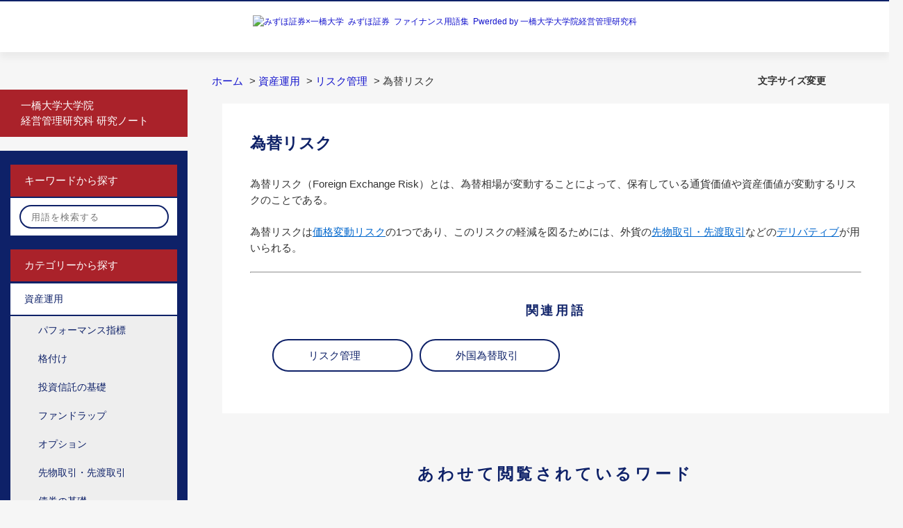

--- FILE ---
content_type: text/html; charset=utf-8
request_url: https://glossary.mizuho-sc.com/faq/show/2189?category_id=84&site_domain=default
body_size: 5286
content:
<!DOCTYPE html PUBLIC "-//W3C//DTD XHTML 1.0 Transitional//EN" "http://www.w3.org/TR/xhtml1/DTD/xhtml1-transitional.dtd">
<html xmlns="http://www.w3.org/1999/xhtml" lang="ja" xml:lang="ja">
  <head>
 <meta http-equiv="content-type" content="text/html; charset=UTF-8" />
    <meta http-equiv="X-UA-Compatible" content="IE=edge,chrome=1" />
    <meta http-equiv="Pragma" content="no-cache"/>
    <meta http-equiv="Cache-Control" content="no-cache"/>
    <meta http-equiv="Expires" content="0"/>
    <meta name="description" content="為替リスク（Foreign Exchange Risk）とは、為替相場が変動することによって、保有している通貨価値や資産価値が変動するリスクのことである。

 

為替リスクは価格変動リスクの1つであ" />
    <meta name="keywords" content="リスク管理,資産運用" />
    <meta name="csrf-param" content="authenticity_token" />
<meta name="csrf-token" content="4FQ87RyKj1lMrXl44Gu7MMItTkZyBLS0rozwGcLpwffYsgnqxfuBfgPdyOpR8WGyzNnhdy-N1jH3R-D6tk0Hfg" />
    <script src="/assets/application_front_pc-70829ab258f817609cf7b092652328b6cc107d834757186420ba06bcb3c507c9.js"></script>
<script src="/assets/calendar/calendar-ja-da58e63df1424289368016b5077d61a523d45dd27a7d717739d0dbc63fa6a683.js"></script>
<script>jQuery.migrateMute = true;</script>
<script src="/assets/jquery-migrate-3.3.2.min-dbdd70f5d90839a3040d1cbe135a53ce8f7088aa7543656e7adf9591fa3782aa.js"></script>
<link rel="stylesheet" href="/assets/application_front_pc-7cab32363d9fbcfee4c18a6add9fe66228e2561d6fe655ed3c9a039bf433fbd8.css" media="all" />
<link href="/stylesheets/style.css?Myusai2-Yfbydf5nH1Ir5cfoVj_AFKW-Bl4Bk8tlAqsLzZlt9M9v0b0FT_WuyPFnyRz5Dp2dxztflRFwv8HEIg" media="all" rel="stylesheet" type="text/css" />
<link rel="stylesheet" href="https://glossary.mizuho-sc.com/css/style.css?site_id=-1" media="all" />
<link rel="stylesheet" href="https://glossary.mizuho-sc.com/css/style.css?site_id=1" media="all" />

    
    <title>為替リスク | みずほ証券 ファイナンス用語集</title>
    
  </head>
  <body class="lang_size_medium" id="faq_show">
    
    <a name="top"></a>
    <div id="okw_wrapper">
<div id="header">
  <h1><a href="/" title="みずほ証券&ensp;ファイナンス用語集"><img src="/usr/file/attachment/yougologo_mizuho_1.png" alt="みずほ証券&#215;一橋大学&ensp;みずほ証券&ensp;ファイナンス用語集&ensp;Pwerded by 一橋大学大学院経営管理研究科"></a></h1>
</div>
      <div id="okw_contents">
        <div id="okw_contents_base">
          <div id="okw_contents_inner" class="clearfix">
            <div id="okw_sub_header" class="clearfix">
              <div id="login_user_name"></div>
              <ul id="fontCol" class="flo_r">
                  <li class="okw_txt">文字サイズ変更</li>
  <li class="fntSml fntSml_ja">
    <a update_flash_color="#d4e0e8" data-remote="true" href="/front/font_size?font_type=small&amp;site_domain=default">S</a>
  </li>
  <li class="fntMidOn fntMidOn_ja">
    <a update_flash_color="#d4e0e8" data-remote="true" href="/front/font_size?font_type=middle&amp;site_domain=default">M</a>
  </li>
  <li class="fntBig fntBig_ja">
    <a update_flash_color="#d4e0e8" data-remote="true" href="/front/font_size?font_type=large&amp;site_domain=default">L</a>
  </li>

              </ul>
              <ul class="okw_bread">
  <li class="okw_bread_list"><a href="/category/show/1?site_domain=default">ホーム</a><span>&nbsp;&gt;&nbsp;</span><a href="/category/show/32?site_domain=default">資産運用</a><span>&nbsp;&gt;&nbsp;</span><a href="/category/show/96?site_domain=default">リスク管理</a><span>&nbsp;&gt;&nbsp;</span><span>為替リスク</span></li>
</ul>
            
            </div>
            
<div id="okw_side" class="flo_l"><div class="colArea clearfix"><div class="oneCol okw_parts_usr_14"><ul class="side_banner">
  <li><a href="/faq/show/1320?site_domain=default" tabindex="200" class="exLinkButton">一橋大学大学院<br>経営管理研究科 研究ノート</a></li>
</ul></div><div class="oneCol okw_parts_usr_5"><p class="categoryBtn">キーワードから探す</p>
<form accept-charset="UTF-8" action="/category/search?site_domain=default" id="keyword_form" method="get" class="sidesearchform">
<div class="searchbar">
<input autocomplete="off" class="keyword_frm" id="keyword_text_field" maxlength="200" name="keyword" type="text" placeholder="用語を検索する">
<input class="keyword_frmbtn" name="commit" type="submit" alt="検索する" id="side_search">
<label for="side_search" class="searchButton"><label>
</div>
<input type="hidden" name="site_domain" value="default" /></form></div><div class="oneCol okw_parts_usr_11"><p class="categoryBtn">カテゴリーから探す</p></div><div class="oneCol okw_parts_category_tree"><div id="category_tree" class="category_tree">
  <div class="ttl_col"><h2 class="ttl_bg"><span class="icocate_tree">ホーム</span></h2></div>
  
  
  
  <ul id="tree_1" class="category_level_0">
    
  
  <li id="tree_icon_32" class="category_open">
    <div class="category_on cate_pull_inert_bg">
      <a class="pm_icon flo_l" child_url="#" js_effect_time="500" self_tag_id="tree_icon_32" tree_open="true" href="/category/show/32?site_domain=default">/category/show/32?site_domain=default</a><a href="/category/show/32?site_domain=default">資産運用</a>
    </div>
    
  <ul id="tree_32" class="category_level_1">
    
  
  <li id="tree_icon_38" >
    <div class="category_none cate_pull_inert_bg">
      <a href="/category/show/38?site_domain=default">パフォーマンス指標</a>
    </div>
    
  </li>

  
  <li id="tree_icon_39" >
    <div class="category_none cate_pull_inert_bg">
      <a href="/category/show/39?site_domain=default">格付け</a>
    </div>
    
  </li>

  
  <li id="tree_icon_40" >
    <div class="category_none cate_pull_inert_bg">
      <a href="/category/show/40?site_domain=default">投資信託の基礎</a>
    </div>
    
  </li>

  
  <li id="tree_icon_41" >
    <div class="category_none cate_pull_inert_bg">
      <a href="/category/show/41?site_domain=default">ファンドラップ</a>
    </div>
    
  </li>

  
  <li id="tree_icon_69" >
    <div class="category_none cate_pull_inert_bg">
      <a href="/category/show/69?site_domain=default">オプション</a>
    </div>
    
  </li>

  
  <li id="tree_icon_70" >
    <div class="category_none cate_pull_inert_bg">
      <a href="/category/show/70?site_domain=default">先物取引・先渡取引</a>
    </div>
    
  </li>

  
  <li id="tree_icon_90" >
    <div class="category_none cate_pull_inert_bg">
      <a href="/category/show/90?site_domain=default">債券の基礎</a>
    </div>
    
  </li>

  
  <li id="tree_icon_96" >
    <div class="category_none category_select cate_pull_inert_bg">
      <a href="/category/show/96?site_domain=default">リスク管理</a>
    </div>
    
  </li>

  
  <li id="tree_icon_98" >
    <div class="category_none cate_pull_inert_bg">
      <a href="/category/show/98?site_domain=default">スワップ</a>
    </div>
    
  </li>

  
  <li id="tree_icon_105" >
    <div class="category_none cate_pull_inert_bg">
      <a href="/category/show/105?site_domain=default">マーケットインデックス</a>
    </div>
    
  </li>

  
  <li id="tree_icon_108" >
    <div class="category_none cate_pull_inert_bg">
      <a href="/category/show/108?site_domain=default">執行システム</a>
    </div>
    
  </li>

  </ul>




  </li>

  
  <li id="tree_icon_34" class="category_close">
    <div class="category_on cate_pull_inert_bg">
      <a class="pm_icon flo_l" child_url="/category/tree_open/34?node=1&amp;site_domain=default&amp;tag_id=tree_icon_34" js_effect_time="500" self_tag_id="tree_icon_34" tree_open="true" href="/category/show/34?site_domain=default">/category/show/34?site_domain=default</a><a href="/category/show/34?site_domain=default">資産価格理論</a>
    </div>
    
  </li>

  
  <li id="tree_icon_35" class="category_close">
    <div class="category_on cate_pull_inert_bg">
      <a class="pm_icon flo_l" child_url="/category/tree_open/35?node=1&amp;site_domain=default&amp;tag_id=tree_icon_35" js_effect_time="500" self_tag_id="tree_icon_35" tree_open="true" href="/category/show/35?site_domain=default">/category/show/35?site_domain=default</a><a href="/category/show/35?site_domain=default">企業金融</a>
    </div>
    
  </li>

  
  <li id="tree_icon_7" class="category_close">
    <div class="category_on cate_pull_inert_bg">
      <a class="pm_icon flo_l" child_url="/category/tree_open/7?node=1&amp;site_domain=default&amp;tag_id=tree_icon_7" js_effect_time="500" self_tag_id="tree_icon_7" tree_open="true" href="/category/show/7?site_domain=default">/category/show/7?site_domain=default</a><a href="/category/show/7?site_domain=default">ガバナンス</a>
    </div>
    
  </li>

  
  <li id="tree_icon_37" class="category_close">
    <div class="category_on cate_pull_inert_bg">
      <a class="pm_icon flo_l" child_url="/category/tree_open/37?node=1&amp;site_domain=default&amp;tag_id=tree_icon_37" js_effect_time="500" self_tag_id="tree_icon_37" tree_open="true" href="/category/show/37?site_domain=default">/category/show/37?site_domain=default</a><a href="/category/show/37?site_domain=default">会計・財務分析</a>
    </div>
    
  </li>

  
  <li id="tree_icon_36" class="category_close">
    <div class="category_on cate_pull_inert_bg">
      <a class="pm_icon flo_l" child_url="/category/tree_open/36?node=1&amp;site_domain=default&amp;tag_id=tree_icon_36" js_effect_time="500" self_tag_id="tree_icon_36" tree_open="true" href="/category/show/36?site_domain=default">/category/show/36?site_domain=default</a><a href="/category/show/36?site_domain=default">経済・規制・制度</a>
    </div>
    
  </li>

  
  <li id="tree_icon_66" >
    <div class="category_none cate_pull_inert_bg">
      <a href="/category/show/66?site_domain=default">このサイトについて</a>
    </div>
    
  </li>

  </ul>









</div>
</div><div class="oneCol okw_parts_usr_19"><div class="category_none cate_pull_inert_bg">
<a href="/faq/show/2106?site_domain=default">すべての用語</a>
</div></div></div></div><div id="okw_center" class="okw_side flo_r"><div class="colArea clearfix"><div class="oneCol okw_main_faq">    <!-- FAQ_CONTENTS_AREA -->
    <div class="faq_qstInf_col clearfix">
    <ul class="siteLink">
        <li class="preLink">
            <a title="戻る" href="/category/show/84?site_domain=default">戻る</a>
        </li>
    </ul>
  <ul class="faq_dateNo flo_r">
    <li class="faq_no">No&nbsp;:&nbsp;2189</li>
      <li class="faq_date">公開日時&nbsp;:&nbsp;2020/03/27 09:35</li>
      <li class="faq_date">更新日時&nbsp;:&nbsp;2022/02/21 16:05</li>
        <li class="faq_print">
          <span class="icoPrint">
              <a target="_blank" href="/print/faq/2189?category_id=84&amp;site_domain=default">印刷</a>
          </span>
        </li>
  </ul>
</div>
<span class="mark_area"></span>

<script type='text/javascript'>
    //<![CDATA[
    $(function() {
        $("#faq_tag_search_return_button").click(function () {
            const keywordTagsJ = JSON.stringify()
            const faqId = `${}`
            faq_popup_close_log(keywordTagsJ, faqId);
            window.close();
            return false;
        });
    });
    //]]>
</script>

<h2 class="faq_qstCont_ttl"><span class="icoQ">為替リスク</span></h2>
<div class="faq_qstCont_col">
    <div id="faq_question_contents" class="faq_qstCont_txt clearfix">
      <div>為替リスク</div>

    </div>
  <dl class="faq_cate_col clearfix">
    <dt>カテゴリー&nbsp;:&nbsp;</dt>
    <dd>
      <ul>
          <li class="clearfix">
            <a href="/category/show/1?site_domain=default">ホーム</a><span>&nbsp;&gt;&nbsp;</span><a href="/category/show/32?site_domain=default">資産運用</a><span>&nbsp;&gt;&nbsp;</span><a href="/category/show/96?site_domain=default">リスク管理</a>
          </li>
      </ul>
    </dd>
  </dl>
</div>
<h2 class="faq_ans_bor faq_ans_ttl">
    <span class="icoA">回答</span>
</h2>
<div class="faq_ans_col">
  <div id="faq_answer_contents" class="faq_ansCont_txt clearfix">
    <div>為替リスク（Foreign Exchange Risk）とは、為替相場が変動することによって、保有している通貨価値や資産価値が変動するリスクのことである。</div>

<div>&nbsp;</div>

<div>為替リスクは<a href="/faq/show/2188">価格変動リスク</a>の1つであり、このリスクの軽減を図るためには、外貨の<a href="/faq/show/1129">先物取引・先渡取引</a>などの<a href="/faq/show/1099">デリバティブ</a>が用いられる。</div>

<div>&nbsp;</div>

<div>
<hr/>
<div>&nbsp;</div>

<h3 style="color: #0e2168; text-align: center;"><strong>関連用語</strong></h3>

<ul class="link_list link_list-circle">
<li><a href="https://glossary.mizuho-sc.com/faq/show/2402?site_domain=default" title="リスク管理">リスク管理</a></li>
<li><a href="https://glossary.mizuho-sc.com/faq/show/1233?site_domain=default" title="外国為替取引">外国為替取引</a></li>
</ul>
</div>

  </div>
  
</div>

<script type="text/javascript">
$(function() {
  function resetFaqCountFlag() {
    window.__faq_countup_sent__ = false;
  }

  function countUpOnce() {
    // すでに送信済みならスキップ
    if (window.__faq_countup_sent__) return;
    window.__faq_countup_sent__ = true;

    fetch("/faq/countup?site_domain=default", {
      method: "POST",
      headers: {
        "Content-Type": "application/json",
        "X-CSRF-Token": $('meta[name=csrf-token]').attr('content'),
        "X-Requested-With": "XMLHttpRequest"
      },
      body: JSON.stringify({
        faq_id: "2189",
        category_id: "96"
      })
    });
  }

  countUpOnce();

  // PC タグ検索 個別のモーダルを閉じる場合
  $("#faq_show .faq_tag_search_return_button").on("click", function() {
    resetFaqCountFlag();
  });
  // PC タグ検索 全てのモーダルを閉じる場合
  $("#faq_show .faq_tag_search_close_button").on("click", function() {
    resetFaqCountFlag();
  });

  // スマホ タグ検索
  $('.faq_tag_modal_close_btn').on("click", function() {
    resetFaqCountFlag();
  });

  // PC スーパーアシスタント Colorboxモーダルを閉じる場合
  $(document).on("cbox_closed", function() {
    resetFaqCountFlag();
  });

  // スマホ スーパーアシスタント FAQ詳細から戻る場合
  $("#toggle_preview_faq").on("click", function() {
    resetFaqCountFlag();
  });
});
</script>


    <!-- /FAQ_CONTENTS_AREA -->


</div></div><div class="colArea clearfix"><div class="oneCol okw_parts_usr_8"><h2 class="h2Tit">あわせて閲覧されているワード</h2></div></div><div class="colArea clearfix"><div class="oneCol okw_parts_faq_relations">  <span class="spinner"></span>

  <script type="text/javascript">
      $.ajax({
          type: 'GET',
          url: '/custom_part/faq_relations?category_id=96&id=2189&site_domain=default&split=false',
          dataType: 'html',
          success: function(data) {
              $('.okw_parts_faq_relations').html(data)
          }
      });
  </script>
</div></div><p class="topLink"><a href="#top"></a></p></div>
<script type="text/javascript">
$(function() {
  function resetFaqCountFlag() {
    window.__faq_countup_sent__ = false;
  }

  function countUpOnce() {
    // すでに送信済みならスキップ
    if (window.__faq_countup_sent__) return;
    window.__faq_countup_sent__ = true;

    fetch("/faq/countup?site_domain=default", {
      method: "POST",
      headers: {
        "Content-Type": "application/json",
        "X-CSRF-Token": $('meta[name=csrf-token]').attr('content'),
        "X-Requested-With": "XMLHttpRequest"
      },
      body: JSON.stringify({
        faq_id: "2189",
        category_id: "96"
      })
    });
  }

  countUpOnce();

  // PC タグ検索 個別のモーダルを閉じる場合
  $("#faq_show .faq_tag_search_return_button").on("click", function() {
    resetFaqCountFlag();
  });
  // PC タグ検索 全てのモーダルを閉じる場合
  $("#faq_show .faq_tag_search_close_button").on("click", function() {
    resetFaqCountFlag();
  });

  // スマホ タグ検索
  $('.faq_tag_modal_close_btn').on("click", function() {
    resetFaqCountFlag();
  });

  // PC スーパーアシスタント Colorboxモーダルを閉じる場合
  $(document).on("cbox_closed", function() {
    resetFaqCountFlag();
  });

  // スマホ スーパーアシスタント FAQ詳細から戻る場合
  $("#toggle_preview_faq").on("click", function() {
    resetFaqCountFlag();
  });
});
</script>


          </div>
        </div>
      </div>
<div id="footer">
<div class="inner">
<div id="legal" class="wide">
<div class="signature">
<p>本ウェブサイトは、一橋大学大学院経営管理研究科とみずほ証券が共同研究の成果として作成したファイナンス用語集を掲載しており、みずほ証券が運営しております。本ウェブサイトは、ファイナンスに関心をお持ちの方の学習・研究の一助となることを専らの目的としており、有価証券の売買その他の取引等を誘引する目的・個別の金融商品の取引を誘引する目的を有しておりません。本ウェブサイトは、ご利用前に<a href="https://glossary.mizuho-sc.com/faq/show/757">「本ウェブサイトのご利用にあたって」</a>をご確認いただき、ご了解のうえでご利用ください。</p>
</div>
<div>&nbsp;</div>
<p>
<a href="https://glossary.mizuho-sc.com/faq/show/766">みずほ証券株式会社</a><br>
金融商品取引業者 関東財務局長（金商）第94号<br>
加入協会/日本証券業協会、一般社団法人日本投資顧問業協会、一般社団法人金融先物取引業協会、一般社団法人第二種金融商品取引業協会
</p>
<div>&nbsp;</div>
<p><a href="https://glossary.mizuho-sc.com/faq/show/768">一橋大学大学院経営管理研究科</a></p>
<!--end #legal--></div>
<!--end #inner--></div>
<div id="footerExtra">
<div id="copyright"><p class="inner">c 2018 Mizuho Securities Co., Ltd.</p><!--end #copyright--></div>
<!--end #footerExtra--></div>
<!--end #footer--></div>
<script type="text/javascript" src="/usr/file/attachment/yougo.js"></script>
<script type="text/javascript" src="https://www.mizuho-sc.com/sc-common/pc/js/rt_track_event.js"></script>
<script type="text/javascript" src="https://www.mizuho-sc.com/common/js/rt_track.js"></script>
      <div id="okw_footer_default" class="clearfix">
        <p id="okw_logo_footer" class="flo_r logo_footer">
          <a href="https://aisaas.pkshatech.com/faq/" target="_blank">PKSHA FAQ logo</a>
        </p>
      </div>
    </div>


  </body>
</html>


--- FILE ---
content_type: text/html; charset=utf-8
request_url: https://glossary.mizuho-sc.com/custom_part/faq_relations?category_id=96&id=2189&site_domain=default&split=false
body_size: 442
content:
    <div class="ttl_col"><h2 class="ttl_bg"><span class="icoFaq">関連する用語</span></h2></div>
    <ul class="faq_relate_list">
        <li class="faq_list_bg1 Q_sml">
          <a title="価格変動リスク" href="/faq/show/2188?category_id=96&amp;site_domain=default">価格変動リスク</a>
        </li>
        <li class="faq_list_bg2 Q_sml">
          <a title="流動性リスク" href="/faq/show/2187?category_id=96&amp;site_domain=default">流動性リスク</a>
        </li>
        <li class="faq_list_bg1 Q_sml">
          <a title="カントリーリスク" href="/faq/show/2190?category_id=96&amp;site_domain=default">カントリーリスク</a>
        </li>
        <li class="faq_list_bg2 Q_sml">
          <a title="監査等委員会設置会社" href="/faq/show/2176?category_id=96&amp;site_domain=default">監査等委員会設置会社</a>
        </li>
        <li class="faq_list_bg1 Q_sml">
          <a title="デリバティブ" href="/faq/show/1099?category_id=96&amp;site_domain=default">デリバティブ</a>
        </li>
    </ul>

